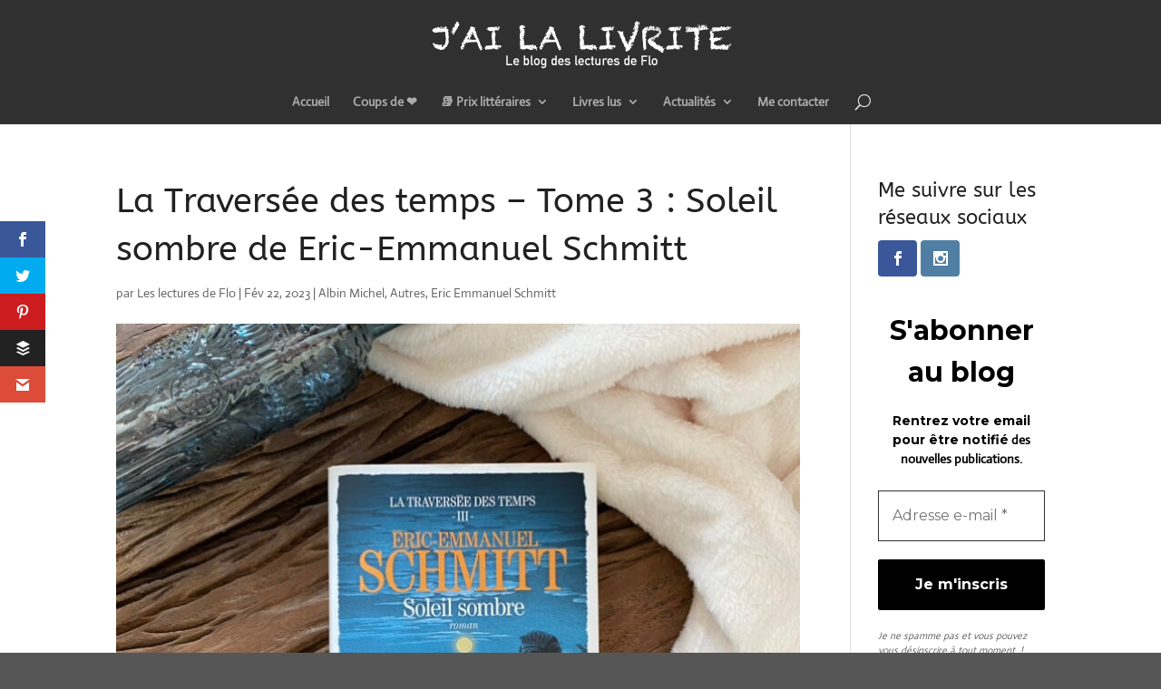

--- FILE ---
content_type: text/css
request_url: https://livrite.fr/wp-content/themes/Divi-child/style.css
body_size: -165
content:
/*
 Theme Name:     Divi Child
 Theme URI:      -
 Description:    Divi Child Theme
 Author:         Wilfrid BILLIOUW
 Author URI:     https://www.aphelie.com
 Template:       Divi
 Version:        1.0.0
*/
 
 
/* =Theme customization starts here
------------------------------------------------------- */

/*
@media only screen and (max-width:500px){
	.three_columns .et_pb_column {
		width:33%!important;
	}
}
*/
